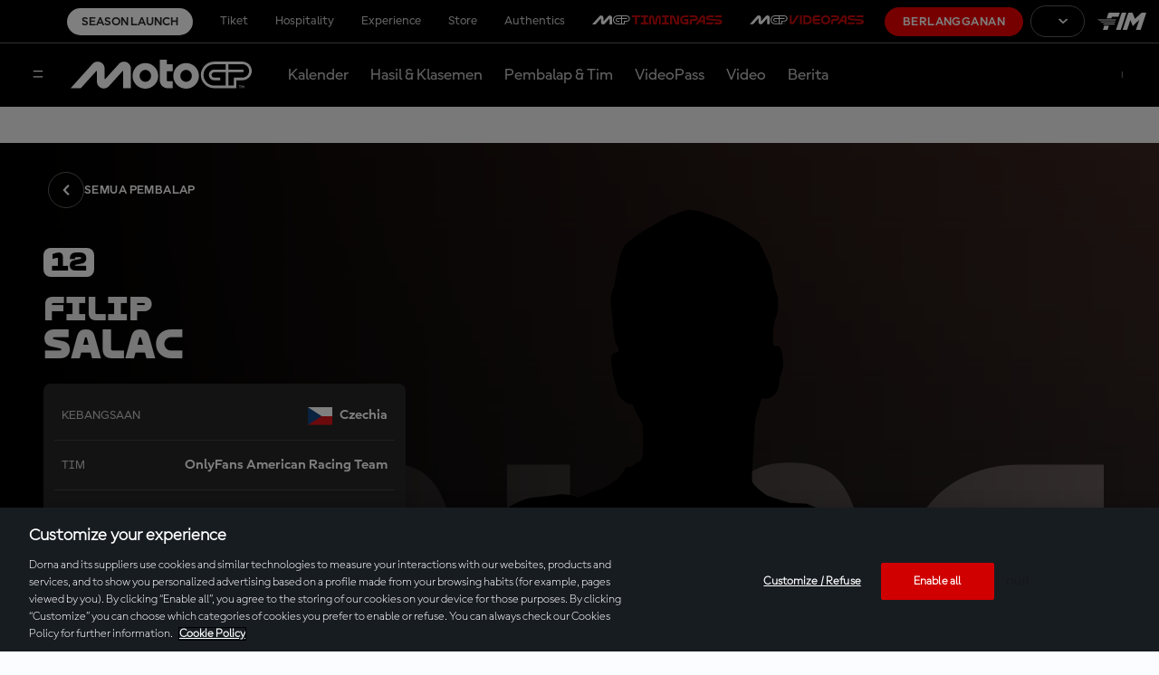

--- FILE ---
content_type: text/html;charset=utf-8
request_url: https://www.motogp.com/id/riders/filip-salac/48af1e5c-5376-43ad-9b26-9a860bef4e1d
body_size: 12445
content:
<!doctype html>

<html lang="id">

    
<head>
	<meta charset="UTF-8">
	<meta http-equiv="X-UA-Compatible" content="IE=edge,chrome=1">
	<meta name="viewport" content="width=device-width, initial-scale=1">

	<meta name="twitter:title" content="Pembalap MotoGP™ | Profil | Statistik & Hasil"/>
<meta name="twitter:creator:id" content="14082692"/>
<meta name="twitter:card" content="summary_large_image"/>
<meta name="rider-lastname" content="Salac"/>
<meta name="twitter:url" content="www.motogp.com/id/riders/filip-salac/48af1e5c-5376-43ad-9b26-9a860bef4e1d"/>
<meta name="twitter:image" content="https://resources.motogp.pulselive.com/photo-resources/2024/11/17/604ef1be-a76f-492d-9cef-05c6a42dc7bf/motogp-logo.png?width=1024&height=512"/>
<meta name="twitter:image:height" content="512"/>
<meta name="rider-name" content="Filip"/>
<meta property="og:image" content="https://resources.motogp.pulselive.com/photo-resources/2024/11/17/604ef1be-a76f-492d-9cef-05c6a42dc7bf/motogp-logo.png?width=1200&height=630"/>
<title>Pembalap MotoGP™ | Profil | Statistik & Hasil</title>
<meta property="og:image:height" content="630"/>
<meta property="og:image:width" content="1200"/>
<meta property="og:type" content="website"/>
<meta property="og:image:type" content="image/jpeg"/>
<meta name="description" content="Situs web resmi MotoGP™: di sini Anda dapat menemukan profil pembalap dan informasi tambahan lainnya serta hasil balapan mereka."/>
<meta property="og:site_name" content="The Official Home of MotoGP"/>
<meta name="twitter:site" content="@MotoGP"/>
<meta name="twitter:description" content="Situs web resmi MotoGP™: di sini Anda dapat menemukan profil pembalap dan informasi tambahan lainnya serta hasil balapan mereka."/>
<meta property="og:url" content="www.motogp.com/id/riders/filip-salac/48af1e5c-5376-43ad-9b26-9a860bef4e1d"/>
<meta name="twitter:image:width" content="1024"/>
<meta property="og:title" content="Pembalap MotoGP™ | Profil | Statistik & Hasil"/>
<meta property="og:description" content="Situs web resmi MotoGP™: di sini Anda dapat menemukan profil pembalap dan informasi tambahan lainnya serta hasil balapan mereka."/>

    
    <link rel="stylesheet" href="/resources/v8.17.7/styles/screen.css" media="screen" />
	<link rel="stylesheet" href="/resources/v8.17.7/vendors/dorna-player/css/player.css" media="screen" />
    
    <script>
        window.RESOURCES_VERSION = 'v8.17.7';
		console.info( '%c Version: ' + window.RESOURCES_VERSION + ' ', "background-color: #C80502; color: #ffffff;")
		window.SSO_CLIENT_ID = 'b4b18243-76dd-4d76-a58e-458cff85dba3';
		window.SD_DOMAIN = 'https://api.pulselive.motogp.com';
		window.LIVE_STREAM_ON = 'YES';
		window.HELP_CENTRE_LINK = '{$HELP_CENTRE_LINK$}';
		window.TIMING_PASS_DOMAIN = 'https://timingpass.motogp.com';
		window.LOGO_PATH = 'https://static.dorna.com/assets/logos';
		window.VIDEO_PLAYER_VERSION = 'v2';
    </script>
    
    
<script src="//translations.gplat-prod.pulselive.com/motogp/id.js" charset="UTF-8"></script>
<meta name="referrer" content="strict-origin-when-cross-origin">





    <base href="https://www.motogp.com/">

    <link rel="apple-touch-icon" sizes="180x180" href="https://static.dorna.com/assets/logos/mgp/brand/mgp-favicon-180x180.png">

    <link rel="icon" type="image/png" sizes="32x32" href="https://static.dorna.com/assets/logos/mgp/brand/mgp-favicon-32x32.png">

    <link rel="icon" type="image/png" sizes="16x16" href="https://static.dorna.com/assets/logos/mgp/brand/mgp-favicon-16x16.png">

<link rel="manifest" href="/resources/v8.17.7/i/favicon/site.webmanifest">
<link rel="canonical" href="https://www.motogp.com/id/riders/filip-salac/48af1e5c-5376-43ad-9b26-9a860bef4e1d">

    
    









        
        
        
        

        
        
        
        

        <meta property="og:locale:alternate" content="en_gb" />
        <meta property="og:locale:alternate" content="es_es" />
        <meta property="og:locale:alternate" content="it_it" />
        <meta property="og:locale:alternate" content="fr_fr" />
        <meta property="og:locale:alternate" content="de_de" />
        <meta property="og:locale" content="id_id" />
        <meta property="og:locale:alternate" content="ja_jp" />


    <link rel="alternate" href="https://www.motogp.com/en/riders/filip-salac/48af1e5c-5376-43ad-9b26-9a860bef4e1d" hreflang="x-default" />
            <link rel="alternate" href="https://www.motogp.com/de/riders/filip-salac/48af1e5c-5376-43ad-9b26-9a860bef4e1d" hreflang="de" />
            <link rel="alternate" href="https://www.motogp.com/es/riders/filip-salac/48af1e5c-5376-43ad-9b26-9a860bef4e1d" hreflang="es" />
            <link rel="alternate" href="https://www.motogp.com/fr/riders/filip-salac/48af1e5c-5376-43ad-9b26-9a860bef4e1d" hreflang="fr" />
            <link rel="alternate" href="https://www.motogp.com/it/riders/filip-salac/48af1e5c-5376-43ad-9b26-9a860bef4e1d" hreflang="it" />
            <link rel="alternate" href="https://www.motogp.com/ja/riders/filip-salac/48af1e5c-5376-43ad-9b26-9a860bef4e1d" hreflang="ja" />
            <link rel="alternate" href="https://www.motogp.com/id/riders/filip-salac/48af1e5c-5376-43ad-9b26-9a860bef4e1d" hreflang="id" />

<!-- Google Tag Manager -->
<script>(function(w,d,s,l,i){w[l]=w[l]||[];w[l].push({'gtm.start':
new Date().getTime(),event:'gtm.js'});var f=d.getElementsByTagName(s)[0],
j=d.createElement(s),dl=l!='dataLayer'?'&l='+l:'';j.async=true;j.src=
'https://www.googletagmanager.com/gtm.js?id='+i+dl;f.parentNode.insertBefore(j,f);
})(window,document,'script','dataLayer','GTM-KN327K7');</script>
<!-- End Google Tag Manager -->

<script async src="https://securepubads.g.doubleclick.net/tag/js/gpt.js"></script>

<script type='text/javascript'>
    window.googletag = window.googletag || {cmd: []};
    googletag.cmd.push(function() {
        googletag.pubads().collapseEmptyDivs();
        googletag.enableServices();
    });
</script>

        <meta property="og:locale:alternate" content="en_gb" />
        <meta property="og:locale:alternate" content="es_es" />
        <meta property="og:locale:alternate" content="it_it" />
        <meta property="og:locale:alternate" content="fr_fr" />
        <meta property="og:locale:alternate" content="de_de" />
        <meta property="og:locale" content="id_id" />
        <meta property="og:locale:alternate" content="ja_jp" />


    <link rel="alternate" href="https://www.motogp.com/en/riders/filip-salac/48af1e5c-5376-43ad-9b26-9a860bef4e1d" hreflang="x-default" />
            <link rel="alternate" href="https://www.motogp.com/de/riders/filip-salac/48af1e5c-5376-43ad-9b26-9a860bef4e1d" hreflang="de" />
            <link rel="alternate" href="https://www.motogp.com/es/riders/filip-salac/48af1e5c-5376-43ad-9b26-9a860bef4e1d" hreflang="es" />
            <link rel="alternate" href="https://www.motogp.com/fr/riders/filip-salac/48af1e5c-5376-43ad-9b26-9a860bef4e1d" hreflang="fr" />
            <link rel="alternate" href="https://www.motogp.com/it/riders/filip-salac/48af1e5c-5376-43ad-9b26-9a860bef4e1d" hreflang="it" />
            <link rel="alternate" href="https://www.motogp.com/ja/riders/filip-salac/48af1e5c-5376-43ad-9b26-9a860bef4e1d" hreflang="ja" />
            <link rel="alternate" href="https://www.motogp.com/id/riders/filip-salac/48af1e5c-5376-43ad-9b26-9a860bef4e1d" hreflang="id" />


</head>

<body data-widget="viewport-glue">

	
<!-- Google Tag Manager (noscript) -->
<noscript><iframe src="https://www.googletagmanager.com/ns.html?id=GTM-KN327K7"
height="0" width="0" style="display:none;visibility:hidden"></iframe></noscript>
<!-- End Google Tag Manager (noscript) -->

    
    <a class="skip-to" href="#main-content">Skip to main content</a>


<div class="sso-modal-main" data-widget="sso-modal/sso-modal" >
</div>
<div style="display:none;" class="mcp-contentzone-promo-banner">
</div>


    <header class="main-navigation js-main-navigation" data-widget="main-header/main-header" data-race-centre-img="https://static.dorna.com/assets/logos/mgp/brand/mgp-logo-on-dark.svg?v2">
        <div class="main-navigation__race-centre-container"></div>
        <div class="main-navigation__desktop-top-nav c-dark-mode">
            
    <div class="global-top-navigation" data-widget="main-header/global-top-nav">
        <div class="global-top-navigation__container">
            <ul class="global-top-navigation__menu-list js-menu-list">

        <li class="global-top-navigation__item    cta-link ">
                
                <a class="global-top-navigation__link   cta-link js-tracked-event"
                    data-nav-index="0"
                    data-event-type="click"
                    data-event="header_menu"
                    data-event-params="season launch"
                    
                    href="/id/launch?utm_source=menu&utm_medium=widget&utm_campaign=seasonlaunch2026"
                >
                        Season Launch
                </a>
        </li>
        <li class="global-top-navigation__item     ">
                
                <a class="global-top-navigation__link external-link   js-tracked-event"
                    data-nav-index="1"
                    data-event-type="click"
                    data-event="header_menu"
                    data-event-params="tickets"
                    target="_blank" rel="noopener"
                    href="https://tickets.motogp.com/en/?utm_source=motogp.com&utm_medium=web_menu&utm_campaign=TS_home"
                >
                        Tiket
                </a>
        </li>
        <li class="global-top-navigation__item     ">
                
                <a class="global-top-navigation__link external-link   js-tracked-event"
                    data-nav-index="2"
                    data-event-type="click"
                    data-event="header_menu"
                    data-event-params="hospitality"
                    target="_blank" rel="noopener"
                    href="https://motogppremier.motogp.com/hospitality?utm_source=motogp.com&utm_medium=partner_referral&utm_campaign=motogp_web_hospitality"
                >
                        Hospitality
                </a>
        </li>
        <li class="global-top-navigation__item     ">
                
                <a class="global-top-navigation__link external-link   js-tracked-event"
                    data-nav-index="3"
                    data-event-type="click"
                    data-event="header_menu"
                    data-event-params="experiences"
                    target="_blank" rel="noopener"
                    href="https://motogppremier.motogp.com/motogp-premier?utm_source=motogp.com&utm_medium=partner_referral&utm_campaign=motogp_web_experiences"
                >
                        Experience
                </a>
        </li>
        <li class="global-top-navigation__item     ">
                
                <a class="global-top-navigation__link external-link   js-tracked-event"
                    data-nav-index="4"
                    data-event-type="click"
                    data-event="header_menu"
                    data-event-params="store"
                    target="_blank" rel="noopener"
                    href="https://store.motogp.com/en/?_s=bm-fi-motogp-prtsite-MainMenu-300522-JM"
                >
                        Store
                </a>
        </li>
        <li class="global-top-navigation__item     ">
                
                <a class="global-top-navigation__link external-link   js-tracked-event"
                    data-nav-index="5"
                    data-event-type="click"
                    data-event="header_menu"
                    data-event-params="authentics"
                    target="_blank" rel="noopener"
                    href="https://motogpauthentics.com/?utm_source=referral&utm_medium=navigation-link&utm_campaign=partner-referral"
                >
                        Authentics
                </a>
        </li>
        <li class="global-top-navigation__item  timingpass   ">
                
                <a class="global-top-navigation__link external-link timingpass  js-tracked-event"
                    data-nav-index="6"
                    data-event-type="click"
                    data-event="header_menu"
                    data-event-params="motogp™timingpass"
                    target="_blank" rel="noopener"
                    href="https://timingpass.motogp.com/id/"
                >
                        <img src="https://static.dorna.com/assets/logos/mgp/product/timingpass/timingpass-logo-landscape-on-dark.svg?v2" alt="MotoGP™TIMINGPASS" class="global-top-navigation__timingpass-logo" />
                </a>
        </li>
        <li class="global-top-navigation__item  videopass   ">
                
                <a class="global-top-navigation__link external-link videopass  js-tracked-event"
                    data-nav-index="7"
                    data-event-type="click"
                    data-event="header_menu"
                    data-event-params="motogp™videopass"
                    target="_blank" rel="noopener"
                    href="https://subscribe.motogp.com/id/subscribe"
                >
                        <img src="https://static.dorna.com/assets/logos/mgp/product/videopass/videopass-logo-landscape-on-dark.svg?v2" alt="MotoGP™VIDEOPASS" class="global-top-navigation__videopass-logo" />
                </a>
        </li>
            </ul>
            <ul class="global-top-navigation__subscription-list js-subscription-list"></ul>

            <span class="global-top-navigation__subscribe-container">








            <a href="https://subscribe.motogp.com/id/subscribe" class="link link--primary link--slim  global-top-navigation__subscribe-button js-subscribe-button"  target="_blank" rel="noreferrer">

                                    Berlangganan


            </a>
            </span>

            

    <div class="language-switcher js-language-switcher" data-widget="language-switcher/language-switcher">
        <div class="language-switcher__container">







        <button class="button button--outline link--slim button--has-icon language-switcher__button js-language-switcher-button" >
	<svg class="icon button__icon button__icon--left" aria-hidden="true">
		<use xmlns:xlink="http://www.w3.org/1999/xlink" xlink:href="/resources/v8.17.7/i/svg-output/icons.svg#icn-language-globe"></use>
	</svg>

                            <div class="language-switcher__button-text js-language-switcher-button-text"></div>


	<svg class="icon button__icon button__icon--right" aria-hidden="true">
		<use xmlns:xlink="http://www.w3.org/1999/xlink" xlink:href="/resources/v8.17.7/i/svg-output/icons.svg#icn-chevron"></use>
	</svg>
        </button>

            <div class="language-switcher__menu-list-container js-menu-list-container">
                <div class="language-switcher__menu-list-root js-menu-list-root"></div>
                <ul class="language-switcher__menu-list c-dark-mode js-menu-list">

        <li class="language-switcher__item    en " data-lang-code="ENG">








            <a href="/en/riders/filip-salac/48af1e5c-5376-43ad-9b26-9a860bef4e1d" class="link link--text   language-switcher__link   en"  data-nav-index="0" aria-label="English">

                                English


            </a>
        </li>

        <li class="language-switcher__item    es " data-lang-code="ESP">








            <a href="/es/riders/filip-salac/48af1e5c-5376-43ad-9b26-9a860bef4e1d" class="link link--text   language-switcher__link   es"  data-nav-index="1" aria-label="Español">

                                Español


            </a>
        </li>

        <li class="language-switcher__item    it " data-lang-code="ITA">








            <a href="/it/riders/filip-salac/48af1e5c-5376-43ad-9b26-9a860bef4e1d" class="link link--text   language-switcher__link   it"  data-nav-index="2" aria-label="Italiano">

                                Italiano


            </a>
        </li>

        <li class="language-switcher__item    fr " data-lang-code="FRA">








            <a href="/fr/riders/filip-salac/48af1e5c-5376-43ad-9b26-9a860bef4e1d" class="link link--text   language-switcher__link   fr"  data-nav-index="3" aria-label="Français">

                                Français


            </a>
        </li>

        <li class="language-switcher__item    de " data-lang-code="DEU">








            <a href="/de/riders/filip-salac/48af1e5c-5376-43ad-9b26-9a860bef4e1d" class="link link--text   language-switcher__link   de"  data-nav-index="4" aria-label="Deutsch">

                                Deutsch


            </a>
        </li>

        <li class="language-switcher__item    id " data-lang-code="IDN">








            <a href="/id/riders/filip-salac/48af1e5c-5376-43ad-9b26-9a860bef4e1d" class="link link--text   language-switcher__link   id"  data-nav-index="5" aria-label="Indonesian">

                                Indonesian


            </a>
        </li>

        <li class="language-switcher__item    ja " data-lang-code="日本">








            <a href="/ja/riders/filip-salac/48af1e5c-5376-43ad-9b26-9a860bef4e1d" class="link link--text   language-switcher__link   ja"  data-nav-index="6" aria-label="日本語">

                                日本語


            </a>
        </li>
                    







        <button class="button button--outline  button--has-icon language-switcher__button language-switcher__button--close js-language-switcher-button-close" >
	<svg class="icon button__icon button__icon--left" aria-hidden="true">
		<use xmlns:xlink="http://www.w3.org/1999/xlink" xlink:href="/resources/v8.17.7/i/svg-output/icons.svg#icn-language-globe"></use>
	</svg>

                                    <div class="language-switcher__button-text js-language-switcher-button-text"></div>


	<svg class="icon button__icon button__icon--right" aria-hidden="true">
		<use xmlns:xlink="http://www.w3.org/1999/xlink" xlink:href="/resources/v8.17.7/i/svg-output/icons.svg#icn-chevron"></use>
	</svg>
        </button>
                </ul>
            </div>
        </div>
    </div>


            <div class="global-top-navigation__fim">
                <a href="https://www.fim-moto.com/" target="_blank" class="global-top-navigation__fim-logo" aria-label="Logo FIM"></a>
            </div>
        </div>
    </div>

        </div>

        <div class="main-navigation__container c-dark-mode">
            <div class="main-navigation__wrapper">
                <div class="main-navigation__content">
                    <button class="main-navigation__overlay-menu-button js-menu-button" aria-label="Tombol Menu">
	<svg class=" " aria-hidden="true">
		<use xmlns:xlink="http://www.w3.org/1999/xlink" xlink:href="/resources/v8.17.7/i/svg-output/icons.svg#icn-hamburger-menu"></use>
	</svg>
                    </button>
        
                        <a href="/id" class="main-navigation__logo" aria-label="Logo MotoGP">
                            <img src="https://static.dorna.com/assets/logos/mgp/brand/mgp-logo-on-dark.svg?v2" alt="Logo MotoGP" class="main-navigation__logo-img" />
                        </a>
        
                    <div class="main-navigation__menu-container">
                        <ul class="main-navigation__menu-list js-menu-list">

        <li class="main-navigation__item     ">
                
                <a class="main-navigation__link    js-tracked-event"
                    data-nav-index="0"
                    data-event-type="click"
                    data-event="header_menu"
                    data-event-params="calendar"
                    
                    href="/id/calendar"
                >
                        Kalender
                </a>
        </li>
        <li class="main-navigation__item     ">
                
                <a class="main-navigation__link    js-tracked-event"
                    data-nav-index="1"
                    data-event-type="click"
                    data-event="header_menu"
                    data-event-params="results & standings"
                    
                    href="/id/gp-results"
                >
                        Hasil & Klasemen
                </a>
        </li>
        <li class="main-navigation__item     ">
                
                <a class="main-navigation__link    js-tracked-event"
                    data-nav-index="2"
                    data-event-type="click"
                    data-event="header_menu"
                    data-event-params="riders & teams"
                    
                    href="/id/riders/motogp"
                >
                        Pembalap & Tim
                </a>
        </li>
        <li class="main-navigation__item     ">
                
                <a class="main-navigation__link    js-tracked-event"
                    data-nav-index="3"
                    data-event-type="click"
                    data-event="header_menu"
                    data-event-params="videopass"
                    
                    href="/id/videopass"
                >
                        VideoPass
                </a>
        </li>
        <li class="main-navigation__item     ">
                
                <a class="main-navigation__link    js-tracked-event"
                    data-nav-index="4"
                    data-event-type="click"
                    data-event="header_menu"
                    data-event-params="videos"
                    
                    href="/id/videos"
                >
                        Video
                </a>
        </li>
        <li class="main-navigation__item     ">
                
                <a class="main-navigation__link    js-tracked-event"
                    data-nav-index="5"
                    data-event-type="click"
                    data-event="header_menu"
                    data-event-params="news"
                    
                    href="/id/news"
                >
                        Berita
                </a>
        </li>
                        </ul>
                    </div>
                    
<div class="sso sso--main-bar js-sso-user" data-widget="motogp-user/motogp-user"></div>
                </div>
            </div>
        </div>

        <div class="main-navigation__overlay js-menu-overlay">
            <div class="main-navigation__overlay-root js-menu-overlay-root"></div>

            <div class="main-navigation__overlay-container js-menu-overlay-container">
                <div class="main-navigation__overlay-header">
                    <button class="main-navigation__overlay-close-button js-menu-overlay-close-button" aria-label="Tutup Menu">
	<svg class=" " aria-hidden="true">
		<use xmlns:xlink="http://www.w3.org/1999/xlink" xlink:href="/resources/v8.17.7/i/svg-output/icons.svg#icn-close-hamburger-menu"></use>
	</svg>
                    </button>
                        <a href="/id" class="main-navigation__overlay-header-logo" aria-label="Logo MotoGP">
                            <img src="https://static.dorna.com/assets/logos/mgp/brand/mgp-logo-on-light.svg?v2" alt="Logo MotoGP" class="main-navigation__overlay-header-logo-img" />
                        </a>
                </div>

                
<div class="sso sso--overlay js-sso-user" data-widget="motogp-user/motogp-user"></div>

                <div class="main-navigation__overlay-menu">
                    

    <div class="overlay-menu">
        <div class="overlay-menu__container">
            <ul class="overlay-menu__menu-list">

        <li class="overlay-menu__item     ">
                
                <a class="overlay-menu__link    js-tracked-event"
                    data-nav-index="0"
                    data-event-type="click"
                    data-event="header_menu"
                    data-event-params="calendar"
                    
                    href="/id/calendar"
                >
                        Kalender
                </a>
        </li>
        <li class="overlay-menu__item     ">
                
                <a class="overlay-menu__link    js-tracked-event"
                    data-nav-index="1"
                    data-event-type="click"
                    data-event="header_menu"
                    data-event-params="results"
                    
                    href="/id/gp-results/2026/vc1/motogp/fp1/classification"
                >
                        Hasil
                </a>
        </li>
        <li class="overlay-menu__item     ">
                
                <a class="overlay-menu__link    js-tracked-event"
                    data-nav-index="2"
                    data-event-type="click"
                    data-event="header_menu"
                    data-event-params="standings"
                    
                    href="/id/world-standing/2025/motogp/championship-standings"
                >
                        Klasemen
                </a>
        </li>
        <li class="overlay-menu__item     ">
                
                <a class="overlay-menu__link    js-tracked-event"
                    data-nav-index="3"
                    data-event-type="click"
                    data-event="header_menu"
                    data-event-params="riders & teams"
                    
                    href="/id/riders/motogp"
                >
                        Pembalap & Tim
                </a>
        </li>
        <li class="overlay-menu__item     ">
                
                <a class="overlay-menu__link    js-tracked-event"
                    data-nav-index="4"
                    data-event-type="click"
                    data-event="header_menu"
                    data-event-params="videopass"
                    
                    href="/id/videopass"
                >
                        VideoPass
                </a>
        </li>
        <li class="overlay-menu__item     ">
                
                <a class="overlay-menu__link    js-tracked-event"
                    data-nav-index="5"
                    data-event-type="click"
                    data-event="header_menu"
                    data-event-params="videos"
                    
                    href="/id/videos"
                >
                        Video
                </a>
        </li>
        <li class="overlay-menu__item     ">
                
                <a class="overlay-menu__link    js-tracked-event"
                    data-nav-index="6"
                    data-event-type="click"
                    data-event="header_menu"
                    data-event-params="news"
                    
                    href="/id/news"
                >
                        Berita
                </a>
        </li>
        <li class="overlay-menu__item     ">
                <div class="overlay-menu__link overlay-menu__link--has-submenu js-submenu-toggle" data-nav-index="7" data-target="fans7">
                    Fans
	<svg class=" overlay-menu__link-chevron" aria-hidden="true">
		<use xmlns:xlink="http://www.w3.org/1999/xlink" xlink:href="/resources/v8.17.7/i/svg-output/icons.svg#icn-chevron"></use>
	</svg>
                </div>

                <div class="overlay-menu__submenu" tabindex="0" data-drop-down="fans7">
                    <div class="overlay-menu__submenu-header">
                        <div class="overlay-menu__submenu-back-button js-back-button">
	<svg class=" " aria-hidden="true">
		<use xmlns:xlink="http://www.w3.org/1999/xlink" xlink:href="/resources/v8.17.7/i/svg-output/icons.svg#icn-arrow-back"></use>
	</svg>
                        </div>
                    </div>
                    
                    <div class="overlay-menu__submenu-options">
                        <ul>
                            <li class="overlay-menu__submenu-title js-submenu-toggle" data-target="fans7">
                                Fans
                            </li>

                                <li class="overlay-menu__submenu-option  ">
                                    <a class="overlay-menu__submenu-link"
                                        data-event-type="click"
                                        data-event="header_menu"
                                        data-event-params="become a fan"
                                        
                                        href="/id/register"
                                    >
                                        Jadilah Fans
                                    </a>
                                </li>

                                <li class="overlay-menu__submenu-option  ">
                                    <a class="overlay-menu__submenu-link"
                                        data-event-type="click"
                                        data-event="header_menu"
                                        data-event-params="game hub"
                                        
                                        href="/id/game-hub"
                                    >
                                        Game Hub
                                    </a>
                                </li>

                                <li class="overlay-menu__submenu-option  ">
                                    <a class="overlay-menu__submenu-link"
                                        data-event-type="click"
                                        data-event="header_menu"
                                        data-event-params="motogp™ apps"
                                        
                                        href="/id/apps"
                                    >
                                        MotoGP™ Apps
                                    </a>
                                </li>
                        </ul>
                    </div>
                </div>
        </li>
        <li class="overlay-menu__item     ">
                <div class="overlay-menu__link overlay-menu__link--has-submenu js-submenu-toggle" data-nav-index="8" data-target="balap_lainnya8">
                    Balap Lainnya
	<svg class=" overlay-menu__link-chevron" aria-hidden="true">
		<use xmlns:xlink="http://www.w3.org/1999/xlink" xlink:href="/resources/v8.17.7/i/svg-output/icons.svg#icn-chevron"></use>
	</svg>
                </div>

                <div class="overlay-menu__submenu" tabindex="0" data-drop-down="balap_lainnya8">
                    <div class="overlay-menu__submenu-header">
                        <div class="overlay-menu__submenu-back-button js-back-button">
	<svg class=" " aria-hidden="true">
		<use xmlns:xlink="http://www.w3.org/1999/xlink" xlink:href="/resources/v8.17.7/i/svg-output/icons.svg#icn-arrow-back"></use>
	</svg>
                        </div>
                    </div>
                    
                    <div class="overlay-menu__submenu-options">
                        <ul>
                            <li class="overlay-menu__submenu-title js-submenu-toggle" data-target="balap_lainnya8">
                                Balap Lainnya
                            </li>

                                <li class="overlay-menu__submenu-option  ">
                                    <a class="overlay-menu__submenu-link"
                                        data-event-type="click"
                                        data-event="header_menu"
                                        data-event-params="racing for the future"
                                        
                                        href="/id/racing-for-the-future"
                                    >
                                        Racing For The Future
                                    </a>
                                </li>

                                <li class="overlay-menu__submenu-option  ">
                                    <a class="overlay-menu__submenu-link"
                                        data-event-type="click"
                                        data-event="header_menu"
                                        data-event-params="road to motogp™"
                                        
                                        href="/id/road-to-motogp"
                                    >
                                        Road to MotoGP™
                                    </a>
                                </li>

                                <li class="overlay-menu__submenu-option  ">
                                    <a class="overlay-menu__submenu-link"
                                        data-event-type="click"
                                        data-event="header_menu"
                                        data-event-params="moto2™"
                                        
                                        href="/id/moto2"
                                    >
                                        Moto2™
                                    </a>
                                </li>

                                <li class="overlay-menu__submenu-option  ">
                                    <a class="overlay-menu__submenu-link"
                                        data-event-type="click"
                                        data-event="header_menu"
                                        data-event-params="moto3™"
                                        
                                        href="/id/moto3"
                                    >
                                        Moto3™
                                    </a>
                                </li>
                        </ul>
                    </div>
                </div>
        </li>
            </ul>
        </div>
    </div>

                </div>

                <div class="main-navigation__mobile-top-nav">
                    
    <div class="global-top-navigation" data-widget="main-header/global-top-nav">
        <div class="global-top-navigation__container">
            <ul class="global-top-navigation__menu-list js-menu-list">

        <li class="global-top-navigation__item    cta-link ">
                
                <a class="global-top-navigation__link   cta-link js-tracked-event"
                    data-nav-index="0"
                    data-event-type="click"
                    data-event="header_menu"
                    data-event-params="season launch"
                    
                    href="/id/launch?utm_source=menu&utm_medium=widget&utm_campaign=seasonlaunch2026"
                >
                        Season Launch
                </a>
        </li>
        <li class="global-top-navigation__item     ">
                
                <a class="global-top-navigation__link external-link   js-tracked-event"
                    data-nav-index="1"
                    data-event-type="click"
                    data-event="header_menu"
                    data-event-params="tickets"
                    target="_blank" rel="noopener"
                    href="https://tickets.motogp.com/en/?utm_source=motogp.com&utm_medium=web_menu&utm_campaign=TS_home"
                >
                        Tiket
                </a>
        </li>
        <li class="global-top-navigation__item     ">
                
                <a class="global-top-navigation__link external-link   js-tracked-event"
                    data-nav-index="2"
                    data-event-type="click"
                    data-event="header_menu"
                    data-event-params="hospitality"
                    target="_blank" rel="noopener"
                    href="https://motogppremier.motogp.com/hospitality?utm_source=motogp.com&utm_medium=partner_referral&utm_campaign=motogp_web_hospitality"
                >
                        Hospitality
                </a>
        </li>
        <li class="global-top-navigation__item     ">
                
                <a class="global-top-navigation__link external-link   js-tracked-event"
                    data-nav-index="3"
                    data-event-type="click"
                    data-event="header_menu"
                    data-event-params="experiences"
                    target="_blank" rel="noopener"
                    href="https://motogppremier.motogp.com/motogp-premier?utm_source=motogp.com&utm_medium=partner_referral&utm_campaign=motogp_web_experiences"
                >
                        Experience
                </a>
        </li>
        <li class="global-top-navigation__item     ">
                
                <a class="global-top-navigation__link external-link   js-tracked-event"
                    data-nav-index="4"
                    data-event-type="click"
                    data-event="header_menu"
                    data-event-params="store"
                    target="_blank" rel="noopener"
                    href="https://store.motogp.com/en/?_s=bm-fi-motogp-prtsite-MainMenu-300522-JM"
                >
                        Store
                </a>
        </li>
        <li class="global-top-navigation__item     ">
                
                <a class="global-top-navigation__link external-link   js-tracked-event"
                    data-nav-index="5"
                    data-event-type="click"
                    data-event="header_menu"
                    data-event-params="authentics"
                    target="_blank" rel="noopener"
                    href="https://motogpauthentics.com/?utm_source=referral&utm_medium=navigation-link&utm_campaign=partner-referral"
                >
                        Authentics
                </a>
        </li>
        <li class="global-top-navigation__item  timingpass   ">
                
                <a class="global-top-navigation__link external-link timingpass  js-tracked-event"
                    data-nav-index="6"
                    data-event-type="click"
                    data-event="header_menu"
                    data-event-params="motogp™timingpass"
                    target="_blank" rel="noopener"
                    href="https://timingpass.motogp.com/id/"
                >
                        <img src="https://static.dorna.com/assets/logos/mgp/product/timingpass/timingpass-logo-landscape-on-light.svg?v2" alt="MotoGP™TIMINGPASS" class="global-top-navigation__timingpass-logo" />
                </a>
        </li>
        <li class="global-top-navigation__item  videopass   ">
                
                <a class="global-top-navigation__link external-link videopass  js-tracked-event"
                    data-nav-index="7"
                    data-event-type="click"
                    data-event="header_menu"
                    data-event-params="motogp™videopass"
                    target="_blank" rel="noopener"
                    href="https://subscribe.motogp.com/id/subscribe"
                >
                        <img src="https://static.dorna.com/assets/logos/mgp/product/videopass/videopass-logo-landscape-on-light.svg?v2" alt="MotoGP™VIDEOPASS" class="global-top-navigation__videopass-logo" />
                </a>
        </li>
            </ul>
            <ul class="global-top-navigation__subscription-list js-subscription-list"></ul>

            <span class="global-top-navigation__subscribe-container">








            <a href="https://subscribe.motogp.com/id/subscribe" class="link link--primary link--slim  global-top-navigation__subscribe-button js-subscribe-button"  target="_blank" rel="noreferrer">

                                    Berlangganan


            </a>
            </span>

            

    <div class="language-switcher js-language-switcher" data-widget="language-switcher/language-switcher">
        <div class="language-switcher__container">







        <button class="button button--outline link--slim button--has-icon language-switcher__button js-language-switcher-button" >
	<svg class="icon button__icon button__icon--left" aria-hidden="true">
		<use xmlns:xlink="http://www.w3.org/1999/xlink" xlink:href="/resources/v8.17.7/i/svg-output/icons.svg#icn-language-globe"></use>
	</svg>

                            <div class="language-switcher__button-text js-language-switcher-button-text"></div>


	<svg class="icon button__icon button__icon--right" aria-hidden="true">
		<use xmlns:xlink="http://www.w3.org/1999/xlink" xlink:href="/resources/v8.17.7/i/svg-output/icons.svg#icn-chevron"></use>
	</svg>
        </button>

            <div class="language-switcher__menu-list-container js-menu-list-container">
                <div class="language-switcher__menu-list-root js-menu-list-root"></div>
                <ul class="language-switcher__menu-list c-dark-mode js-menu-list">

        <li class="language-switcher__item    en " data-lang-code="ENG">








            <a href="/en/riders/filip-salac/48af1e5c-5376-43ad-9b26-9a860bef4e1d" class="link link--text   language-switcher__link   en"  data-nav-index="0" aria-label="English">

                                English


            </a>
        </li>

        <li class="language-switcher__item    es " data-lang-code="ESP">








            <a href="/es/riders/filip-salac/48af1e5c-5376-43ad-9b26-9a860bef4e1d" class="link link--text   language-switcher__link   es"  data-nav-index="1" aria-label="Español">

                                Español


            </a>
        </li>

        <li class="language-switcher__item    it " data-lang-code="ITA">








            <a href="/it/riders/filip-salac/48af1e5c-5376-43ad-9b26-9a860bef4e1d" class="link link--text   language-switcher__link   it"  data-nav-index="2" aria-label="Italiano">

                                Italiano


            </a>
        </li>

        <li class="language-switcher__item    fr " data-lang-code="FRA">








            <a href="/fr/riders/filip-salac/48af1e5c-5376-43ad-9b26-9a860bef4e1d" class="link link--text   language-switcher__link   fr"  data-nav-index="3" aria-label="Français">

                                Français


            </a>
        </li>

        <li class="language-switcher__item    de " data-lang-code="DEU">








            <a href="/de/riders/filip-salac/48af1e5c-5376-43ad-9b26-9a860bef4e1d" class="link link--text   language-switcher__link   de"  data-nav-index="4" aria-label="Deutsch">

                                Deutsch


            </a>
        </li>

        <li class="language-switcher__item    id " data-lang-code="IDN">








            <a href="/id/riders/filip-salac/48af1e5c-5376-43ad-9b26-9a860bef4e1d" class="link link--text   language-switcher__link   id"  data-nav-index="5" aria-label="Indonesian">

                                Indonesian


            </a>
        </li>

        <li class="language-switcher__item    ja " data-lang-code="日本">








            <a href="/ja/riders/filip-salac/48af1e5c-5376-43ad-9b26-9a860bef4e1d" class="link link--text   language-switcher__link   ja"  data-nav-index="6" aria-label="日本語">

                                日本語


            </a>
        </li>
                    







        <button class="button button--outline  button--has-icon language-switcher__button language-switcher__button--close js-language-switcher-button-close" >
	<svg class="icon button__icon button__icon--left" aria-hidden="true">
		<use xmlns:xlink="http://www.w3.org/1999/xlink" xlink:href="/resources/v8.17.7/i/svg-output/icons.svg#icn-language-globe"></use>
	</svg>

                                    <div class="language-switcher__button-text js-language-switcher-button-text"></div>


	<svg class="icon button__icon button__icon--right" aria-hidden="true">
		<use xmlns:xlink="http://www.w3.org/1999/xlink" xlink:href="/resources/v8.17.7/i/svg-output/icons.svg#icn-chevron"></use>
	</svg>
        </button>
                </ul>
            </div>
        </div>
    </div>


            <div class="global-top-navigation__fim">
                <a href="https://www.fim-moto.com/" target="_blank" class="global-top-navigation__fim-logo" aria-label="Logo FIM"></a>
            </div>
        </div>
    </div>

                </div>      

                <div class="main-navigation__footer">
                    <div class="main-navigation__footer-container">
                        <div class="main-navigation__footer-help-centre">
                            <a href="/id/help-center" class="main-navigation__footer-help-centre-button">
	<svg class=" " aria-hidden="true">
		<use xmlns:xlink="http://www.w3.org/1999/xlink" xlink:href="/resources/v8.17.7/i/svg-output/icons.svg#icn-help"></use>
	</svg>
                                Pusat Bantuan
                            </a>
                        </div>
                        <div class="main-navigation__footer-language-switcher">
                            

    <div class="language-switcher js-language-switcher" data-widget="language-switcher/language-switcher">
        <div class="language-switcher__container">







        <button class="button button--outline link--slim button--has-icon language-switcher__button js-language-switcher-button" >
	<svg class="icon button__icon button__icon--left" aria-hidden="true">
		<use xmlns:xlink="http://www.w3.org/1999/xlink" xlink:href="/resources/v8.17.7/i/svg-output/icons.svg#icn-language-globe"></use>
	</svg>

                            <div class="language-switcher__button-text js-language-switcher-button-text"></div>


	<svg class="icon button__icon button__icon--right" aria-hidden="true">
		<use xmlns:xlink="http://www.w3.org/1999/xlink" xlink:href="/resources/v8.17.7/i/svg-output/icons.svg#icn-chevron"></use>
	</svg>
        </button>

            <div class="language-switcher__menu-list-container js-menu-list-container">
                <div class="language-switcher__menu-list-root js-menu-list-root"></div>
                <ul class="language-switcher__menu-list c-dark-mode js-menu-list">

        <li class="language-switcher__item    en " data-lang-code="ENG">








            <a href="/en/riders/filip-salac/48af1e5c-5376-43ad-9b26-9a860bef4e1d" class="link link--text   language-switcher__link   en"  data-nav-index="0" aria-label="English">

                                English


            </a>
        </li>

        <li class="language-switcher__item    es " data-lang-code="ESP">








            <a href="/es/riders/filip-salac/48af1e5c-5376-43ad-9b26-9a860bef4e1d" class="link link--text   language-switcher__link   es"  data-nav-index="1" aria-label="Español">

                                Español


            </a>
        </li>

        <li class="language-switcher__item    it " data-lang-code="ITA">








            <a href="/it/riders/filip-salac/48af1e5c-5376-43ad-9b26-9a860bef4e1d" class="link link--text   language-switcher__link   it"  data-nav-index="2" aria-label="Italiano">

                                Italiano


            </a>
        </li>

        <li class="language-switcher__item    fr " data-lang-code="FRA">








            <a href="/fr/riders/filip-salac/48af1e5c-5376-43ad-9b26-9a860bef4e1d" class="link link--text   language-switcher__link   fr"  data-nav-index="3" aria-label="Français">

                                Français


            </a>
        </li>

        <li class="language-switcher__item    de " data-lang-code="DEU">








            <a href="/de/riders/filip-salac/48af1e5c-5376-43ad-9b26-9a860bef4e1d" class="link link--text   language-switcher__link   de"  data-nav-index="4" aria-label="Deutsch">

                                Deutsch


            </a>
        </li>

        <li class="language-switcher__item    id " data-lang-code="IDN">








            <a href="/id/riders/filip-salac/48af1e5c-5376-43ad-9b26-9a860bef4e1d" class="link link--text   language-switcher__link   id"  data-nav-index="5" aria-label="Indonesian">

                                Indonesian


            </a>
        </li>

        <li class="language-switcher__item    ja " data-lang-code="日本">








            <a href="/ja/riders/filip-salac/48af1e5c-5376-43ad-9b26-9a860bef4e1d" class="link link--text   language-switcher__link   ja"  data-nav-index="6" aria-label="日本語">

                                日本語


            </a>
        </li>
                    







        <button class="button button--outline  button--has-icon language-switcher__button language-switcher__button--close js-language-switcher-button-close" >
	<svg class="icon button__icon button__icon--left" aria-hidden="true">
		<use xmlns:xlink="http://www.w3.org/1999/xlink" xlink:href="/resources/v8.17.7/i/svg-output/icons.svg#icn-language-globe"></use>
	</svg>

                                    <div class="language-switcher__button-text js-language-switcher-button-text"></div>


	<svg class="icon button__icon button__icon--right" aria-hidden="true">
		<use xmlns:xlink="http://www.w3.org/1999/xlink" xlink:href="/resources/v8.17.7/i/svg-output/icons.svg#icn-chevron"></use>
	</svg>
        </button>
                </ul>
            </div>
        </div>
    </div>

                        </div>
                    </div>
                </div>
            </div>
        </div>
    </header>


<main id="main-content">

    <div class="default-template">
    <div id="js-page-analytics"
    data-section="riders"
    data-page-type="rider-team"
></div>


    
    <script>
        googletag.cmd.push(function() {});
    </script>
    <section class="gpt-ad gpt-ad--leaderboard" data-widget="ad-banner/ad-banner"
        data-id="1700226350063-0"
        data-name="/1019194/motogp_riders_details_1512x100"
        data-size="1512x100"
        data-type="leaderboard"
        data-user-language="false"
        data-user-registered="false"
        data-user-entitlement="false"
        data-user-segment=""
            data-targeting-config='["Rider","Filip Salac"]'
    >
        <div class="gpt-ad__item js-gpt-ad" id='div-gpt-ad-1700226350063-0'></div>
    </section>




    
    <div class="rider-hero " 
        data-widget="rider/hero"
        data-rider-id="48af1e5c-5376-43ad-9b26-9a860bef4e1d"
        data-rider-legacy-id="8856"
        data-rider-category-id="ea854a67-73a4-4a28-ac77-d67b3b2a530a"
        data-rider-country="cz"
        data-rider-legend="false"
        data-rider-retired="false"
        data-rider-seasons="9"
        data-rider-start="2018"
        data-rider-end="2026"
        data-team-colour="#0d34b2"
        data-team-id="30da094b-fd92-4cb2-80c5-04602c67004e"
        data-race-class-id="ea854a67-73a4-4a28-ac77-d67b3b2a530a"
        data-race-season="2026">
        <div class="rider-hero__container js-lazy-load-images c-dark-mode">

            <div class="rider-hero__cta-container">
                <a class="rider-hero__back-button" href="id/riders">
                    <span class="rider-hero__back-button-icon">
	<svg class=" chevron" aria-hidden="true">
		<use xmlns:xlink="http://www.w3.org/1999/xlink" xlink:href="/resources/v8.17.7/i/svg-output/icons.svg#icn-chevron-left"></use>
	</svg>
                    </span>
                    Semua Pembalap
                </a>
            </div>

            <div class="rider-hero__background">
                <div class="rider-hero__background-team-colour js-background"></div>

                <div class="rider-hero__background-info">
                    <div class="rider-hero__background-name js-background-name">Salac</div>
                </div>

                <div class="rider-hero__background-gradient"></div>
                <div class="rider-hero__background-image js-background-image placeholder"></div>
                <div class="rider-hero__background-image-gradient"></div>
            </div>

            <div class="rider-hero__info-container">
                <span class="rider-hero__info-hashtag js-hashtag">12</span>
                <h2 class="rider-hero__info-title">
                    <span class="rider-hero__info-name">Filip</span>
                    <span class="rider-hero__info-lastname">Salac</span>
                </h2>
                    <div class="rider-hero__current-season-container">
                        <div class="rider-hero__details js-rider-hero-bio">
                            <ul class="rider-hero__details-list">
                                <li class="rider-hero__details-list-item">
                                    <span class="rider-hero__details-label">
                                        Kebangsaan
                                    </span>
                                    <span class="rider-hero__details-value">
                                            <div class="rider-hero__flag-container">
                                                <img class="rider-hero__details-flag" src="https://static-files.motogp.pulselive.com/assets/flags/cz.svg" alt="cz flag" loading="lazy"  />
                                            </div>
                                    Czechia
                                    </span>
                                </li>
                                <li class="rider-hero__details-list-item">
                                    <span class="rider-hero__details-label">
                                        Tim
                                    </span>
                                        <span class="rider-hero__details-value">
                                            OnlyFans American Racing Team 
                                        </span>
                                </li>
                                <li class="rider-hero__details-list-item">
                                    <span class="rider-hero__details-label">
                                        Motor
                                    </span>
                                        <span class="rider-hero__details-value">
                                            Kalex
                                        </span>
                                </li>
                                <li class="rider-hero__details-list-item">
                                    <span class="rider-hero__details-label">
                                        Tanggal Lahir
                                    </span>
                                    <span class="rider-hero__details-value">
                                        12/12/2001 (24 yrs)
                                    </span>
                                </li>
                                <li class="rider-hero__details-list-item">
                                    <span class="rider-hero__details-label">
                                        Tempat Lahir
                                    </span>
                                    <span class="rider-hero__details-value">
                                        Mlada Boleslav, Czechia
                                    </span>
                                </li>
                            </ul>

                        </div>
                        <div class="rider-hero__current-season-stats-container js-stats-container"></div>
                        <div class="rider-hero__teammate-container js-teammate-container"></div>                        
                    </div> 
            </div>
        </div>
    </div>

    
    
    
    
    

<section class="profile-tabs c-dark-mode" data-widget="rider/rider-tabs">
    <div class="tabs widget-outer-spacing" data-widget="tab-menu/tab-menu">
        <ul class="tabs__list js-dynamic-list" role="tablist">
                <li class="tabs__item">
                    <button id="tab-overview" class="tabs__link  js-tab is-active" role="tab" aria-selected="true" aria-controls="tab-content-overview" data-tab="overview">
                        <span class="tabs__link-text">Ringkasan</span>
                    </button>
                </li>
                <li class="tabs__item">
                    <button id="tab-news"
                        class="tabs__link  js-tab "
                        role="tab" aria-selected="false" aria-controls="tab-content-news" data-tab="news">
                        <span class="tabs__link-text">Berita</span>
                    </button>
                </li>
                <li class="tabs__item">
                    <button id="tab-video"
                        class="tabs__link  js-tab  "
                        role="tab" aria-selected="false" aria-controls="tab-content-video" data-tab="video">
                    <span class="tabs__link-text">Video</span>
                    </button>
                </li>
        </ul>
    </div>
        <div id="tab-content-overview" class="tabs__tab-content tabs__tab-content--grey js-tab-content" role="tabpanel" aria-labelledby="tab-overview" data-tab-content="overview">
            

    <div class="performance-stats" 
            data-widget="rider/performance-stats"
            data-rider-id="48af1e5c-5376-43ad-9b26-9a860bef4e1d">
        <div class="performance-stats__header">
        <header class="widget-header  widget-header--no-cta ">
                <h2 class="widget-header__title">Performance stats</h2>


        </header>
        </div>
        <div class="performance-stats__container js-stats-container">
        </div>
    </div>


    <div class="rider-career-stats" 
        data-widget="rider/career-stats-table"
        data-rider-legacy-id="8856"
    >
        <header class="widget-header  widget-header--no-cta ">
                <h2 class="widget-header__title">Statistik Pembalap</h2>


        </header>
        <div class="rider-career-stats__main c-dark-mode js-career-stats-table">
            <!-- Table content will be populated by JS -->
        </div>
    </div>



    <div class="rider-stats" 
        data-widget="rider/stats"
        data-rider-legacy-id="8856"
        data-rider-career-legacy-id="2">

        <div class='rider-stats__header'>
        <header class="widget-header  widget-header--no-cta ">
                <h2 class="widget-header__title">Statistik Pembalap</h2>


        </header>

            <div class="rider-stats__supplier js-supplier"></div>
        </div>

        <div class="rider-stats__container js-container"></div>
    </div>





    <div class="content-grid content-grid--light" video-items  js-lazy-load-images"
        data-widget="content-grid/content-grid"
        data-content-types="video"
        data-auto-loading="false"



        data-content-types="VIDEO"
            data-tags=""
            data-references="MOTOGP_RIDER:48af1e5c-5376-43ad-9b26-9a860bef4e1d"
        data-playlist-restriction="VIDEO"

    data-page="1"
    data-num-pages="1"
    data-page-size="8"
    data-page-size-loadmore="8"
        >
        <div class="content-grid__container widget-outer-spacing js-lazy-load-images">
        <header class="widget-header content-listing-header widget-header--no-cta ">
                <h2 class="widget-header__title">Video</h2>


        </header>

            <div class="content-grid__listing js-listings-container js-lazy-load-images">
                <ul class="content-grid__listing-container js-content-grid-list block-list-4 block-list-2-tablet block-list-1-phablet">






    <li class="content-item js-list-item content-item--video-item    ">
        <a class="content-item__link  "
            href="/id/videos/2025/06/20/moto2-filip-salac-tetapkan-kecepatan/752391">

            <div class="content-item__thumbnail">

    
        <div class="js-lazy-load u-observed lazy-image-wrapper">
                    <!--         <picture class=" object-fit-cover-picture ">
                    <source class="" srcset="https://resources.motogp.pulselive.com/photo-resources/2025/06/20/bff46d9c-ef56-4448-a8e7-cd721a3cf55a/LG9_0702.jpg?width=425&height=240, https://resources.motogp.pulselive.com/photo-resources/2025/06/20/bff46d9c-ef56-4448-a8e7-cd721a3cf55a/LG9_0702.jpg?width=850&height=480 2x" media="(max-width: 425px)">
                    <source class="" srcset="https://resources.motogp.pulselive.com/photo-resources/2025/06/20/bff46d9c-ef56-4448-a8e7-cd721a3cf55a/LG9_0702.jpg?width=768&height=432, https://resources.motogp.pulselive.com/photo-resources/2025/06/20/bff46d9c-ef56-4448-a8e7-cd721a3cf55a/LG9_0702.jpg?width=1536&height=864 2x" media="(max-width: 768px)">
                    <source class="" srcset="https://resources.motogp.pulselive.com/photo-resources/2025/06/20/bff46d9c-ef56-4448-a8e7-cd721a3cf55a/LG9_0702.jpg?width=400&height=225, https://resources.motogp.pulselive.com/photo-resources/2025/06/20/bff46d9c-ef56-4448-a8e7-cd721a3cf55a/LG9_0702.jpg?width=800&height=450 2x" media="(min-width: 769px)">
                    <img class=" js-faded-image fade-in-on-load object-fit-cover-picture__img" src="https://resources.motogp.pulselive.com/photo-resources/2025/06/20/bff46d9c-ef56-4448-a8e7-cd721a3cf55a/LG9_0702.jpg?width=400&height=225" alt="Filip Salač, ELF Marc VDS Racing Team, Brembo Grand Prix of Italy">
        </picture>
 -->
        </div>
                    <div class="content-item__thumbnail-duration-container content-item__thumbnail-icon">
                        <time class="content-item__thumbnail-duration">
                            <div class="content-item__thumbnail-play-icon">
	<svg class=" play-icon" aria-hidden="true">
		<use xmlns:xlink="http://www.w3.org/1999/xlink" xlink:href="/resources/v8.17.7/i/svg-output/icons.svg#icn-play-icon"></use>
	</svg>
                            </div>
                            00:05:47
                        </time>
                    </div>

            </div>

            <div class="content-item__info">
                    <h3 class="content-item__title">Moto2™: Filip Salac Tetapkan Kecepatan</h3>
                    <p class="content-item__description">Pembalap Liqui Moly Dynavolt Intact GP ini menguasai Practice, diikuti home hero Celestino Vietti serta Manu Gonzalez.</p>
                <div class="content-item__footer">
                    <p class="content-item__publish-text">

            <time class="date content-item__publish-time"
                data-date="20 Jun 2025"
                datetime="2025-06-20">
                20 Jun 2025
            </time>
                    </p>

                </div>        
            </div>
        </a>
    </li>






    <li class="content-item js-list-item content-item--video-item    ">
        <a class="content-item__link  "
            href="/id/videos/2025/05/09/moto2-gonzalez-bubuhkan-rekor-lap-le-mans/748682">

            <div class="content-item__thumbnail">

    
        <div class="js-lazy-load u-observed lazy-image-wrapper">
                    <!--         <picture class=" object-fit-cover-picture ">
                    <source class="" srcset="https://resources.motogp.pulselive.com/photo-resources/2025/05/09/aa9a1659-b9b9-4792-8a2d-622431843ff3/DS_08285.jpg?width=425&height=240, https://resources.motogp.pulselive.com/photo-resources/2025/05/09/aa9a1659-b9b9-4792-8a2d-622431843ff3/DS_08285.jpg?width=850&height=480 2x" media="(max-width: 425px)">
                    <source class="" srcset="https://resources.motogp.pulselive.com/photo-resources/2025/05/09/aa9a1659-b9b9-4792-8a2d-622431843ff3/DS_08285.jpg?width=768&height=432, https://resources.motogp.pulselive.com/photo-resources/2025/05/09/aa9a1659-b9b9-4792-8a2d-622431843ff3/DS_08285.jpg?width=1536&height=864 2x" media="(max-width: 768px)">
                    <source class="" srcset="https://resources.motogp.pulselive.com/photo-resources/2025/05/09/aa9a1659-b9b9-4792-8a2d-622431843ff3/DS_08285.jpg?width=400&height=225, https://resources.motogp.pulselive.com/photo-resources/2025/05/09/aa9a1659-b9b9-4792-8a2d-622431843ff3/DS_08285.jpg?width=800&height=450 2x" media="(min-width: 769px)">
                    <img class=" js-faded-image fade-in-on-load object-fit-cover-picture__img" src="https://resources.motogp.pulselive.com/photo-resources/2025/05/09/aa9a1659-b9b9-4792-8a2d-622431843ff3/DS_08285.jpg?width=400&height=225" alt="Manuel Gonzalez, LIQUI MOLY Dynavolt Intact GP, Michelin® Grand Prix de France">
        </picture>
 -->
        </div>
                    <div class="content-item__thumbnail-duration-container content-item__thumbnail-icon">
                        <time class="content-item__thumbnail-duration">
                            <div class="content-item__thumbnail-play-icon">
	<svg class=" play-icon" aria-hidden="true">
		<use xmlns:xlink="http://www.w3.org/1999/xlink" xlink:href="/resources/v8.17.7/i/svg-output/icons.svg#icn-play-icon"></use>
	</svg>
                            </div>
                            00:06:11
                        </time>
                    </div>

            </div>

            <div class="content-item__info">
                    <h3 class="content-item__title">Moto2™: Gonzalez Bubuhkan Rekor Lap Le Mans</h3>
                    <p class="content-item__description">Manuel Gonzalez melanjutkan dominasinya dalam sesi Practice, diikuti Diogo Moreira yang unggul atas Filip Salac.</p>
                <div class="content-item__footer">
                    <p class="content-item__publish-text">

            <time class="date content-item__publish-time"
                data-date="9 Mei 2025"
                datetime="2025-05-09">
                09 Mei 2025
            </time>
                    </p>

                </div>        
            </div>
        </a>
    </li>
                </ul>
            </div>
            
      <footer class="widget-footer js-init-infinity-scroll content-grid__footer">
          <button class="widget-footer__button content-grid__show-more-button button button--primary-light js-show-more-button">
              <span class="u-screen-reader">Muat Lebih Banyak</span>
              Muat Lebih Banyak
          </button>
      </footer>
        </div>
    </div>

<section class="rider-bio-container widget-outer-spacing" >
    

    <section class="rider-bio">
        <header class="widget-header  widget-header--no-cta ">
                <h2 class="widget-header__title">Biografi Pembalap</h2>


        </header>
            <div class="rider-bio__table">
                <div class="rider-bio__row">
                    <p class="rider-bio__key">Bike</p>
                    <p class="rider-bio__value">Kalex</p>
                </div>
                <div class="rider-bio__row">
                    <p class="rider-bio__key">Tanggal Lahir</p>
                    <p class="rider-bio__value">12/12/2001</p>
                </div>
                <div class="rider-bio__row">
                    <p class="rider-bio__key">Tempat Lahir</p>
                    <p class="rider-bio__value">Mlada Boleslav
                </div>
                <div class="rider-bio__row">
                    <p class="rider-bio__key">Tinggi</p>
                    <p class="rider-bio__value">
                            172 cm
                    </p>
                </div>
                <div class="rider-bio__row">
                    <p class="rider-bio__key">Berat</p>
                    <p class="rider-bio__value">
                            66 kg
                    </p>
                </div>
            </div>
    </section>


    <!-- 
For "?starts_with" left-hand operand: Expected a string or something automatically convertible to string (number, date or boolean), but this has evaluated to a method+extended_hash (LinkedHashMap wrapped into f.e.b.SimpleMapModel):
==> story  [in template "Rider: Story" at line 83, column 18]

----
FTL stack trace ("~" means nesting-related):
	- Failed at: #if story?starts_with("\lp\g")  [in template "Rider: Story" at line 83, column 13]
----
 -->
</section>
        </div>
        <div id="tab-content-news" class="tabs__tab-content tabs__tab-content--grey js-tab-content u-hide" role="tabpanel" aria-labelledby="tab-news" data-tab-content="news">
            




    <div class="content-grid content-grid--light" video-items  js-lazy-load-images"
        data-widget="content-grid/content-grid"
        data-content-types="text"
        data-auto-loading="false"



        data-content-types="TEXT"
            data-tags=""
            data-references="MOTOGP_RIDER:48af1e5c-5376-43ad-9b26-9a860bef4e1d"
        data-playlist-restriction="TEXT"

    data-page="1"
    data-num-pages="1"
    data-page-size="8"
    data-page-size-loadmore="8"
        >
        <div class="content-grid__container widget-outer-spacing js-lazy-load-images">
        <header class="widget-header content-listing-header widget-header--no-cta ">
                <h2 class="widget-header__title">Berita</h2>


        </header>

            <div class="content-grid__listing js-listings-container js-lazy-load-images">
                <ul class="content-grid__listing-container js-content-grid-list block-list-4 block-list-2-tablet block-list-1-phablet">



    <li class="content-item js-list-item content-item--text-item    ">
        <a class="content-item__link  "
            href="/id/news/2025/06/27/salac-leads-moto2-practice-at-assen-with-dramatic-closing-stages/753009">

            <div class="content-item__thumbnail">

    
        <div class="js-lazy-load u-observed lazy-image-wrapper">
                    <!--         <picture class=" object-fit-cover-picture ">
                    <source class="" srcset="https://resources.motogp.pulselive.com/photo-resources/2025/06/27/30943911-2e3c-4ea8-8928-452b9ee1757a/Report-M2-FRI-NED.jpg?width=425&height=240, https://resources.motogp.pulselive.com/photo-resources/2025/06/27/30943911-2e3c-4ea8-8928-452b9ee1757a/Report-M2-FRI-NED.jpg?width=850&height=480 2x" media="(max-width: 425px)">
                    <source class="" srcset="https://resources.motogp.pulselive.com/photo-resources/2025/06/27/30943911-2e3c-4ea8-8928-452b9ee1757a/Report-M2-FRI-NED.jpg?width=768&height=432, https://resources.motogp.pulselive.com/photo-resources/2025/06/27/30943911-2e3c-4ea8-8928-452b9ee1757a/Report-M2-FRI-NED.jpg?width=1536&height=864 2x" media="(max-width: 768px)">
                    <source class="" srcset="https://resources.motogp.pulselive.com/photo-resources/2025/06/27/30943911-2e3c-4ea8-8928-452b9ee1757a/Report-M2-FRI-NED.jpg?width=400&height=225, https://resources.motogp.pulselive.com/photo-resources/2025/06/27/30943911-2e3c-4ea8-8928-452b9ee1757a/Report-M2-FRI-NED.jpg?width=800&height=450 2x" media="(min-width: 769px)">
                    <img class=" js-faded-image fade-in-on-load object-fit-cover-picture__img" src="https://resources.motogp.pulselive.com/photo-resources/2025/06/27/30943911-2e3c-4ea8-8928-452b9ee1757a/Report-M2-FRI-NED.jpg?width=400&height=225" alt="Report-M2-FRI-NED">
        </picture>
 -->
        </div>
                    <div class="content-item__thumbnail-icon">
                        <div class="content-item__thumbnail-article-icon">
	<svg class=" article-icon" aria-hidden="true">
		<use xmlns:xlink="http://www.w3.org/1999/xlink" xlink:href="/resources/v8.17.7/i/svg-output/icons.svg#icn-article"></use>
	</svg>
                        </div>
                    </div>
            </div>

            <div class="content-item__info">
                    <h3 class="content-item__title">Moto2™ Belanda: Melesat Kencang, Salac Pecahkan Rekor Lap</h3>
                    <p class="content-item__description">Pembalap Liqui Moly Dynavolt Intact GP memegang kendali Practice dengan melampaui Aron Canet dan pemimpin klasemen, Manuel Gonzalez.</p>
                <div class="content-item__footer">
                    <p class="content-item__publish-text">

            <time class="date content-item__publish-time"
                data-date="27 Jun 2025"
                datetime="2025-06-27">
                27 Jun 2025
            </time>
                    </p>

                        <div class="content-item__meta-author">
                            Oleh motogp.com
                        </div>
                </div>        
            </div>
        </a>
    </li>



    <li class="content-item js-list-item content-item--text-item    ">
        <a class="content-item__link  "
            href="/id/news/2025/06/20/salac-pips-vietti-as-friday-concludes-at-mugello-for-moto2/752283">

            <div class="content-item__thumbnail">

    
        <div class="js-lazy-load u-observed lazy-image-wrapper">
                    <!--         <picture class=" object-fit-cover-picture ">
                    <source class="" srcset="https://resources.motogp.pulselive.com/photo-resources/2025/06/20/1d92062e-40ec-4401-87b4-9735809fa007/Report-M2-FRI.jpg?width=425&height=240, https://resources.motogp.pulselive.com/photo-resources/2025/06/20/1d92062e-40ec-4401-87b4-9735809fa007/Report-M2-FRI.jpg?width=850&height=480 2x" media="(max-width: 425px)">
                    <source class="" srcset="https://resources.motogp.pulselive.com/photo-resources/2025/06/20/1d92062e-40ec-4401-87b4-9735809fa007/Report-M2-FRI.jpg?width=768&height=432, https://resources.motogp.pulselive.com/photo-resources/2025/06/20/1d92062e-40ec-4401-87b4-9735809fa007/Report-M2-FRI.jpg?width=1536&height=864 2x" media="(max-width: 768px)">
                    <source class="" srcset="https://resources.motogp.pulselive.com/photo-resources/2025/06/20/1d92062e-40ec-4401-87b4-9735809fa007/Report-M2-FRI.jpg?width=400&height=225, https://resources.motogp.pulselive.com/photo-resources/2025/06/20/1d92062e-40ec-4401-87b4-9735809fa007/Report-M2-FRI.jpg?width=800&height=450 2x" media="(min-width: 769px)">
                    <img class=" js-faded-image fade-in-on-load object-fit-cover-picture__img" src="https://resources.motogp.pulselive.com/photo-resources/2025/06/20/1d92062e-40ec-4401-87b4-9735809fa007/Report-M2-FRI.jpg?width=400&height=225" alt="Report-M2-FRI">
        </picture>
 -->
        </div>
                    <div class="content-item__thumbnail-icon">
                        <div class="content-item__thumbnail-article-icon">
	<svg class=" article-icon" aria-hidden="true">
		<use xmlns:xlink="http://www.w3.org/1999/xlink" xlink:href="/resources/v8.17.7/i/svg-output/icons.svg#icn-article"></use>
	</svg>
                        </div>
                    </div>
            </div>

            <div class="content-item__info">
                    <h3 class="content-item__title">Moto2™ Italia: Posisi Teratas Practice Diklaim Filip Salac</h3>
                    <p class="content-item__description">Sang pembalap Liqui Moly Dynavolt Intact GP tampil tercepat di depan Celestino Vietti dan pemuncak klasemen, Manuel Gonzalez.</p>
                <div class="content-item__footer">
                    <p class="content-item__publish-text">

            <time class="date content-item__publish-time"
                data-date="20 Jun 2025"
                datetime="2025-06-20">
                20 Jun 2025
            </time>
                    </p>

                        <div class="content-item__meta-author">
                            Oleh motogp.com
                        </div>
                </div>        
            </div>
        </a>
    </li>
                </ul>
            </div>
            
      <footer class="widget-footer js-init-infinity-scroll content-grid__footer">
          <button class="widget-footer__button content-grid__show-more-button button button--primary-light js-show-more-button">
              <span class="u-screen-reader">Muat Lebih Banyak</span>
              Muat Lebih Banyak
          </button>
      </footer>
        </div>
    </div>

        </div>
        <div id="tab-content-video" class="tabs__tab-content tabs__tab-content--black js-tab-content  u-hide" role="tabpanel" aria-labelledby="tab-video" data-tab-content="video">
            




    <div class="content-grid content-grid--dark" video-items  js-lazy-load-images"
        data-widget="content-grid/content-grid"
        data-content-types="video"
        data-auto-loading="false"



        data-content-types="VIDEO"
            data-tags=""
            data-references="MOTOGP_RIDER:48af1e5c-5376-43ad-9b26-9a860bef4e1d"
        data-playlist-restriction="VIDEO"

    data-page="1"
    data-num-pages="1"
    data-page-size="8"
    data-page-size-loadmore="8"
        >
        <div class="content-grid__container widget-outer-spacing js-lazy-load-images">
        <header class="widget-header content-listing-header widget-header--no-cta ">
                <h2 class="widget-header__title">Video</h2>


        </header>

            <div class="content-grid__listing js-listings-container js-lazy-load-images">
                <ul class="content-grid__listing-container js-content-grid-list block-list-4 block-list-2-tablet block-list-1-phablet">






    <li class="content-item js-list-item content-item--video-item    ">
        <a class="content-item__link  "
            href="/id/videos/2025/06/20/moto2-filip-salac-tetapkan-kecepatan/752391">

            <div class="content-item__thumbnail">

    
        <div class="js-lazy-load u-observed lazy-image-wrapper">
                    <!--         <picture class=" object-fit-cover-picture ">
                    <source class="" srcset="https://resources.motogp.pulselive.com/photo-resources/2025/06/20/bff46d9c-ef56-4448-a8e7-cd721a3cf55a/LG9_0702.jpg?width=425&height=240, https://resources.motogp.pulselive.com/photo-resources/2025/06/20/bff46d9c-ef56-4448-a8e7-cd721a3cf55a/LG9_0702.jpg?width=850&height=480 2x" media="(max-width: 425px)">
                    <source class="" srcset="https://resources.motogp.pulselive.com/photo-resources/2025/06/20/bff46d9c-ef56-4448-a8e7-cd721a3cf55a/LG9_0702.jpg?width=768&height=432, https://resources.motogp.pulselive.com/photo-resources/2025/06/20/bff46d9c-ef56-4448-a8e7-cd721a3cf55a/LG9_0702.jpg?width=1536&height=864 2x" media="(max-width: 768px)">
                    <source class="" srcset="https://resources.motogp.pulselive.com/photo-resources/2025/06/20/bff46d9c-ef56-4448-a8e7-cd721a3cf55a/LG9_0702.jpg?width=400&height=225, https://resources.motogp.pulselive.com/photo-resources/2025/06/20/bff46d9c-ef56-4448-a8e7-cd721a3cf55a/LG9_0702.jpg?width=800&height=450 2x" media="(min-width: 769px)">
                    <img class=" js-faded-image fade-in-on-load object-fit-cover-picture__img" src="https://resources.motogp.pulselive.com/photo-resources/2025/06/20/bff46d9c-ef56-4448-a8e7-cd721a3cf55a/LG9_0702.jpg?width=400&height=225" alt="Filip Salač, ELF Marc VDS Racing Team, Brembo Grand Prix of Italy">
        </picture>
 -->
        </div>
                    <div class="content-item__thumbnail-duration-container content-item__thumbnail-icon">
                        <time class="content-item__thumbnail-duration">
                            <div class="content-item__thumbnail-play-icon">
	<svg class=" play-icon" aria-hidden="true">
		<use xmlns:xlink="http://www.w3.org/1999/xlink" xlink:href="/resources/v8.17.7/i/svg-output/icons.svg#icn-play-icon"></use>
	</svg>
                            </div>
                            00:05:47
                        </time>
                    </div>

            </div>

            <div class="content-item__info">
                    <h3 class="content-item__title">Moto2™: Filip Salac Tetapkan Kecepatan</h3>
                    <p class="content-item__description">Pembalap Liqui Moly Dynavolt Intact GP ini menguasai Practice, diikuti home hero Celestino Vietti serta Manu Gonzalez.</p>
                <div class="content-item__footer">
                    <p class="content-item__publish-text">

            <time class="date content-item__publish-time"
                data-date="20 Jun 2025"
                datetime="2025-06-20">
                20 Jun 2025
            </time>
                    </p>

                </div>        
            </div>
        </a>
    </li>






    <li class="content-item js-list-item content-item--video-item    ">
        <a class="content-item__link  "
            href="/id/videos/2025/05/09/moto2-gonzalez-bubuhkan-rekor-lap-le-mans/748682">

            <div class="content-item__thumbnail">

    
        <div class="js-lazy-load u-observed lazy-image-wrapper">
                    <!--         <picture class=" object-fit-cover-picture ">
                    <source class="" srcset="https://resources.motogp.pulselive.com/photo-resources/2025/05/09/aa9a1659-b9b9-4792-8a2d-622431843ff3/DS_08285.jpg?width=425&height=240, https://resources.motogp.pulselive.com/photo-resources/2025/05/09/aa9a1659-b9b9-4792-8a2d-622431843ff3/DS_08285.jpg?width=850&height=480 2x" media="(max-width: 425px)">
                    <source class="" srcset="https://resources.motogp.pulselive.com/photo-resources/2025/05/09/aa9a1659-b9b9-4792-8a2d-622431843ff3/DS_08285.jpg?width=768&height=432, https://resources.motogp.pulselive.com/photo-resources/2025/05/09/aa9a1659-b9b9-4792-8a2d-622431843ff3/DS_08285.jpg?width=1536&height=864 2x" media="(max-width: 768px)">
                    <source class="" srcset="https://resources.motogp.pulselive.com/photo-resources/2025/05/09/aa9a1659-b9b9-4792-8a2d-622431843ff3/DS_08285.jpg?width=400&height=225, https://resources.motogp.pulselive.com/photo-resources/2025/05/09/aa9a1659-b9b9-4792-8a2d-622431843ff3/DS_08285.jpg?width=800&height=450 2x" media="(min-width: 769px)">
                    <img class=" js-faded-image fade-in-on-load object-fit-cover-picture__img" src="https://resources.motogp.pulselive.com/photo-resources/2025/05/09/aa9a1659-b9b9-4792-8a2d-622431843ff3/DS_08285.jpg?width=400&height=225" alt="Manuel Gonzalez, LIQUI MOLY Dynavolt Intact GP, Michelin® Grand Prix de France">
        </picture>
 -->
        </div>
                    <div class="content-item__thumbnail-duration-container content-item__thumbnail-icon">
                        <time class="content-item__thumbnail-duration">
                            <div class="content-item__thumbnail-play-icon">
	<svg class=" play-icon" aria-hidden="true">
		<use xmlns:xlink="http://www.w3.org/1999/xlink" xlink:href="/resources/v8.17.7/i/svg-output/icons.svg#icn-play-icon"></use>
	</svg>
                            </div>
                            00:06:11
                        </time>
                    </div>

            </div>

            <div class="content-item__info">
                    <h3 class="content-item__title">Moto2™: Gonzalez Bubuhkan Rekor Lap Le Mans</h3>
                    <p class="content-item__description">Manuel Gonzalez melanjutkan dominasinya dalam sesi Practice, diikuti Diogo Moreira yang unggul atas Filip Salac.</p>
                <div class="content-item__footer">
                    <p class="content-item__publish-text">

            <time class="date content-item__publish-time"
                data-date="9 Mei 2025"
                datetime="2025-05-09">
                09 Mei 2025
            </time>
                    </p>

                </div>        
            </div>
        </a>
    </li>
                </ul>
            </div>
            
      <footer class="widget-footer js-init-infinity-scroll content-grid__footer">
          <button class="widget-footer__button content-grid__show-more-button button button--primary-light js-show-more-button">
              <span class="u-screen-reader">Muat Lebih Banyak</span>
              Muat Lebih Banyak
          </button>
      </footer>
        </div>
    </div>

        </div>
</section>
</div>

</main>


<footer class="footer">
    <div class="footer__container">
        <div class="footer__logo-container">
                <a href="/id" class="footer__logo" aria-label="Logo MotoGP">
                    <img src="https://static.dorna.com/assets/logos/mgp/brand/mgp-logo-on-light.svg?v2" alt="Logo MotoGP" class="footer__logo-img" />
                </a>
        </div>

        

    <section class="footer-sponsors js-lazy-load-images">
        <div class="footer-sponsors__container">
            <div class="footer-sponsors__title">Sponsor Resmi</div>
            
            <div class="footer-sponsors__list">
                    
                        <a href="https://www.qatarairways.com/es-es/homepage.html" class="footer-sponsors__sponsor" title="QATAR" target="_blank" rel="noopener">
    
        <div class="js-lazy-load u-observed lazy-image-wrapper">
                    <!--         <picture class=" picture ">
                    <source class="" srcset="https://resources.motogp.pulselive.com/photo-resources/2024/05/09/39e8b476-16e6-4447-8442-eeb64ab3b5b0/sponsor-qatar.png?width=100, https://resources.motogp.pulselive.com/photo-resources/2024/05/09/39e8b476-16e6-4447-8442-eeb64ab3b5b0/sponsor-qatar.png?width=200 2x" media="(min-width: 0px)">
                    <img class=" js-faded-image fade-in-on-load picture__img" src="https://resources.motogp.pulselive.com/photo-resources/2024/05/09/39e8b476-16e6-4447-8442-eeb64ab3b5b0/sponsor-qatar.png?width=100" alt="sponsor-qatar">
        </picture>
 -->
        </div>
                        </a>
                    
                        <a href="https://www.tissotwatches.com" class="footer-sponsors__sponsor" title="TISSOT" target="_blank" rel="noopener">
    
        <div class="js-lazy-load u-observed lazy-image-wrapper">
                    <!--         <picture class=" picture ">
                    <source class="" srcset="https://resources.motogp.pulselive.com/photo-resources/2024/09/12/179ab216-720b-4b7c-bc32-c7579a8b1cc2/Tissot_Main_Sponsor.png?width=100, https://resources.motogp.pulselive.com/photo-resources/2024/09/12/179ab216-720b-4b7c-bc32-c7579a8b1cc2/Tissot_Main_Sponsor.png?width=200 2x" media="(min-width: 0px)">
                    <img class=" js-faded-image fade-in-on-load picture__img" src="https://resources.motogp.pulselive.com/photo-resources/2024/09/12/179ab216-720b-4b7c-bc32-c7579a8b1cc2/Tissot_Main_Sponsor.png?width=100" alt="Tissot_Main_Sponsor">
        </picture>
 -->
        </div>
                        </a>
                    
                        <a href="https://www.michelinmotorsport.com/en/motorsport/" class="footer-sponsors__sponsor" title="MICHELIN" >
    
        <div class="js-lazy-load u-observed lazy-image-wrapper">
                    <!--         <picture class=" picture ">
                    <source class="" srcset="https://resources.motogp.pulselive.com/photo-resources/2023/03/27/6499fb7c-58c7-4e12-b107-98156ed85931/MICHELIN_logo.png?width=100, https://resources.motogp.pulselive.com/photo-resources/2023/03/27/6499fb7c-58c7-4e12-b107-98156ed85931/MICHELIN_logo.png?width=200 2x" media="(min-width: 0px)">
                    <img class=" js-faded-image fade-in-on-load picture__img" src="https://resources.motogp.pulselive.com/photo-resources/2023/03/27/6499fb7c-58c7-4e12-b107-98156ed85931/MICHELIN_logo.png?width=100" alt="MICHELIN_logo">
        </picture>
 -->
        </div>
                        </a>
                    
                        <a href="https://www.bmw-m.com/en/fastlane/motogp.html" class="footer-sponsors__sponsor" title="BMW M" target="_blank" rel="noopener">
    
        <div class="js-lazy-load u-observed lazy-image-wrapper">
                    <!--         <picture class=" picture ">
                    <source class="" srcset="https://resources.motogp.pulselive.com/photo-resources/2023/10/25/f0612155-0f76-452f-9db8-348c37fdd01b/BMW-M_logo.png?width=100, https://resources.motogp.pulselive.com/photo-resources/2023/10/25/f0612155-0f76-452f-9db8-348c37fdd01b/BMW-M_logo.png?width=200 2x" media="(min-width: 0px)">
                    <img class=" js-faded-image fade-in-on-load picture__img" src="https://resources.motogp.pulselive.com/photo-resources/2023/10/25/f0612155-0f76-452f-9db8-348c37fdd01b/BMW-M_logo.png?width=100" alt="BMW-M_logo">
        </picture>
 -->
        </div>
                        </a>
                    
                        <a href="https://estrellagalicia00.es/" class="footer-sponsors__sponsor" title="ESTRELLA GALICIA" target="_blank" rel="noopener">
    
        <div class="js-lazy-load u-observed lazy-image-wrapper">
                    <!--         <picture class=" picture ">
                    <source class="" srcset="https://resources.motogp.pulselive.com/photo-resources/2023/04/17/8a22cccc-b9e4-4b80-8a78-da85a042adf2/EstrellaGalicia_Logo.png?width=100, https://resources.motogp.pulselive.com/photo-resources/2023/04/17/8a22cccc-b9e4-4b80-8a78-da85a042adf2/EstrellaGalicia_Logo.png?width=200 2x" media="(min-width: 0px)">
                    <img class=" js-faded-image fade-in-on-load picture__img" src="https://resources.motogp.pulselive.com/photo-resources/2023/04/17/8a22cccc-b9e4-4b80-8a78-da85a042adf2/EstrellaGalicia_Logo.png?width=100" alt="EstrellaGalicia_Logo">
        </picture>
 -->
        </div>
                        </a>
                    
                        <a href="https://www.dhl.com/global-en/home/about-us/partnerships.html" class="footer-sponsors__sponsor" title="DHL" >
    
        <div class="js-lazy-load u-observed lazy-image-wrapper">
                    <!--         <picture class=" picture ">
                    <source class="" srcset="https://resources.motogp.pulselive.com/photo-resources/2023/03/27/ef2af200-beec-45b5-bfac-0e9b453ad4ed/DHL_logo.png?width=100, https://resources.motogp.pulselive.com/photo-resources/2023/03/27/ef2af200-beec-45b5-bfac-0e9b453ad4ed/DHL_logo.png?width=200 2x" media="(min-width: 0px)">
                    <img class=" js-faded-image fade-in-on-load picture__img" src="https://resources.motogp.pulselive.com/photo-resources/2023/03/27/ef2af200-beec-45b5-bfac-0e9b453ad4ed/DHL_logo.png?width=100" alt="DHL_logo">
        </picture>
 -->
        </div>
                        </a>
            </div>
        </div>
    </section>

        
        <div class="footer__mobile-social-container u-show-tablet">
            
<section class="footer-socials">
    <div class="footer-socials__container">
            <a class="footer-socials__item" href="https://facebook.com/MotoGP" target="_blank" title="Facebook">
	<svg class=" " aria-hidden="true">
		<use xmlns:xlink="http://www.w3.org/1999/xlink" xlink:href="/resources/v8.17.7/i/svg-output/icons.svg#icn-social-facebook"></use>
	</svg>
            </a>

            <a class="footer-socials__item" href="https://instagram.com/motogp" target="_blank" title="Instagram">
	<svg class=" " aria-hidden="true">
		<use xmlns:xlink="http://www.w3.org/1999/xlink" xlink:href="/resources/v8.17.7/i/svg-output/icons.svg#icn-social-instagram"></use>
	</svg>
            </a>

            <a class="footer-socials__item" href="https://www.threads.net/@motogp" target="_blank" title="Threads">
	<svg class=" " aria-hidden="true">
		<use xmlns:xlink="http://www.w3.org/1999/xlink" xlink:href="/resources/v8.17.7/i/svg-output/icons.svg#icn-social-threads"></use>
	</svg>
            </a>

            <a class="footer-socials__item" href="https://www.twitter.com/MotoGP" target="_blank" title="X">
	<svg class=" " aria-hidden="true">
		<use xmlns:xlink="http://www.w3.org/1999/xlink" xlink:href="/resources/v8.17.7/i/svg-output/icons.svg#icn-social-x"></use>
	</svg>
            </a>

            <a class="footer-socials__item" href="https://www.tiktok.com/@motogp" target="_blank" title="TikTok">
	<svg class=" " aria-hidden="true">
		<use xmlns:xlink="http://www.w3.org/1999/xlink" xlink:href="/resources/v8.17.7/i/svg-output/icons.svg#icn-social-tiktok"></use>
	</svg>
            </a>

            <a class="footer-socials__item" href="https://www.youtube.com/user/MotoGP" target="_blank" title="YouTube">
	<svg class=" " aria-hidden="true">
		<use xmlns:xlink="http://www.w3.org/1999/xlink" xlink:href="/resources/v8.17.7/i/svg-output/icons.svg#icn-social-youtube"></use>
	</svg>
            </a>

            <a class="footer-socials__item" href="https://www.linkedin.com/showcase/motogp/" target="_blank" title="LinkedIn">
	<svg class=" " aria-hidden="true">
		<use xmlns:xlink="http://www.w3.org/1999/xlink" xlink:href="/resources/v8.17.7/i/svg-output/icons.svg#icn-social-linkedin"></use>
	</svg>
            </a>

            <a class="footer-socials__item" href="https://podcasts.apple.com/us/podcast/the-official-motogp-podcast/id1504466576" target="_blank" title="Podcast">
	<svg class=" " aria-hidden="true">
		<use xmlns:xlink="http://www.w3.org/1999/xlink" xlink:href="/resources/v8.17.7/i/svg-output/icons.svg#icn-social-podcast"></use>
	</svg>
            </a>

            <a class="footer-socials__item" href="https://www.snapchat.com/add/motogp" target="_blank" title="Snapchat">
	<svg class=" " aria-hidden="true">
		<use xmlns:xlink="http://www.w3.org/1999/xlink" xlink:href="/resources/v8.17.7/i/svg-output/icons.svg#icn-social-snapchat"></use>
	</svg>
            </a>

            <a class="footer-socials__item" href="https://www.twitch.tv/motogp" target="_blank" title="Twitch">
	<svg class=" " aria-hidden="true">
		<use xmlns:xlink="http://www.w3.org/1999/xlink" xlink:href="/resources/v8.17.7/i/svg-output/icons.svg#icn-social-twitch"></use>
	</svg>
            </a>

            <a class="footer-socials__item" href="https://open.spotify.com/show/3t0SHu3AYrWOZZl72P9Gjs" target="_blank" title="Spotify">
	<svg class=" " aria-hidden="true">
		<use xmlns:xlink="http://www.w3.org/1999/xlink" xlink:href="/resources/v8.17.7/i/svg-output/icons.svg#icn-social-spotify"></use>
	</svg>
            </a>

            <a class="footer-socials__item" href="https://whatsapp.com/channel/0029Va4R14Z1iUxYGtYvLg2M" target="_blank" title="WhatsApp">
	<svg class=" " aria-hidden="true">
		<use xmlns:xlink="http://www.w3.org/1999/xlink" xlink:href="/resources/v8.17.7/i/svg-output/icons.svg#icn-social-whatsapp"></use>
	</svg>
            </a>

            <a class="footer-socials__item" href="https://t.me/motogp" target="_blank" title="Telegram">
	<svg class=" " aria-hidden="true">
		<use xmlns:xlink="http://www.w3.org/1999/xlink" xlink:href="/resources/v8.17.7/i/svg-output/icons.svg#icn-social-telegram"></use>
	</svg>
            </a>
    </div>
</section>
        </div>

        <div class="footer__menu-container">
        <div class="footer__menu-section">
                <div class="footer__menu-title">Media & Commercial</div>

                <ul class="footer__menu-list">

                            <li class="footer__menu-item">
                                <a class="footer__menu-link"  href="/id/sponsors">
                                    Sponsor Resmi
                                </a>
                            </li>

                            <li class="footer__menu-item">
                                <a class="footer__menu-link"  href="/id/broadcasters">
                                    TV Broadcast
                                </a>
                            </li>

                            <li class="footer__menu-item">
                                <a class="footer__menu-link"  href="/id/timingpass/about">
                                    TimingPass™
                                </a>
                            </li>

                            <li class="footer__menu-item">
                                <a class="footer__menu-link"  href="/id/apps">
                                    MotoGP™ Apps
                                </a>
                            </li>
                </ul>
        </div>

        <div class="footer__menu-section">
                <div class="footer__menu-title">Bantuan</div>

                <ul class="footer__menu-list">

                            <li class="footer__menu-item">
                                <a class="footer__menu-link"  href="/id/contact">
                                    Kontak
                                </a>
                            </li>

                            <li class="footer__menu-item">
                                <a class="footer__menu-link"  href="/id/help-center">
                                    FAQ
                                </a>
                            </li>

                            <li class="footer__menu-item">
                                <a class="footer__menu-link"  href="/id/register">
                                    Gabung MotoGP™
                                </a>
                            </li>
                </ul>
        </div>

        <div class="footer__menu-section">
                <div class="footer__menu-title">Tickets & Hospitality</div>

                <ul class="footer__menu-list">

                            <li class="footer__menu-item">
                                <a class="footer__menu-link" target="_blank" rel="noopener" href="https://tickets.motogp.com/en/?utm_source=motogp.com&utm_medium=web_footer&utm_campaign=TS_home">
                                    Tiket
                                </a>
                            </li>

                            <li class="footer__menu-item">
                                <a class="footer__menu-link" target="_blank" rel="noopener" href="https://motogppremier.motogp.com/hospitality?utm_source=motogp.com&utm_medium=partner_referral&utm_campaign=motogp_web_hospitality_footer">
                                    Hospitality
                                </a>
                            </li>

                            <li class="footer__menu-item">
                                <a class="footer__menu-link" target="_blank" rel="noopener" href="https://motogppremier.motogp.com/motogp-premier?utm_source=motogp.com&utm_medium=partner_referral&utm_campaign=motogp_web_experiences_footer">
                                    Experiences
                                </a>
                            </li>
                </ul>
        </div>

        <div class="footer__menu-section">
                <div class="footer__menu-title">Game Hub</div>

                <ul class="footer__menu-list">

                            <li class="footer__menu-item">
                                <a class="footer__menu-link" target="_blank" rel="noopener" href="https://fantasy.motogp.com/?utm_source=motogp.com&utm_medium=referral&utm_content=website&utm_campaign=footer">
                                    MotoGP™ Fantasy
                                </a>
                            </li>

                            <li class="footer__menu-item">
                                <a class="footer__menu-link" target="_blank" rel="noopener" href="https://predictor.motogp.com/?utm_source=motogp.com&utm_medium=referral&utm_content=website&utm_campaign=footer">
                                    MotoGP™ Predictor
                                </a>
                            </li>

                            <li class="footer__menu-item">
                                <a class="footer__menu-link" target="_blank" rel="noopener" href="https://esport.motogp.com/?utm_source=motogp.com&utm_medium=referral&utm_content=website&utm_campaign=footer">
                                    MotoGP™ eSport
                                </a>
                            </li>

                            <li class="footer__menu-item">
                                <a class="footer__menu-link" target="_blank" rel="noopener" href="https://motogpguru.com/">
                                    MotoGP™ Guru
                                </a>
                            </li>

                            <li class="footer__menu-item">
                                <a class="footer__menu-link" target="_blank" rel="noopener" href="https://motogpvideogame.com/">
                                    MotoGP™25
                                </a>
                            </li>
                </ul>
        </div>

        <div class="footer__menu-section">
                <div class="footer__menu-title">Tentang Kami</div>

                <ul class="footer__menu-list">

                            <li class="footer__menu-item">
                                <a class="footer__menu-link" target="_blank" rel="noopener" href="https://www.dorna.com/">
                                    Dorna Sports
                                </a>
                            </li>

                            <li class="footer__menu-item">
                                <a class="footer__menu-link"  href="/id/cookie-policy">
                                    Kebijakan Cookie
                                </a>
                            </li>

                            <li class="footer__menu-item">
                                <a class="footer__menu-link"  href="/id/legal-notice">
                                    Pemberitahuan Hukum
                                </a>
                            </li>

                            <li class="footer__menu-item">
                                <a class="footer__menu-link" target="_blank" rel="noopener" href="https://sso.dorna.com/en/privacy-policy">
                                    Kebijakan Privasi
                                </a>
                            </li>

                            <li class="footer__menu-item">
                                <a class="footer__menu-link"  href="/id/purchase-policy">
                                    Kebijakan Pembelian
                                </a>
                            </li>
                </ul>
        </div>

        </div>

        <div class="footer__row">
            <div class="footer__app-container">
                
    <section class="footer-apps js-lazy-load-images">
        <div class="footer-apps__container">          
            <div class="footer-apps__title">
                Unduh Aplikasi Resmi MotoGP™
            </div>  

            <div class="footer-apps__list">
                    
                        <a href="https://apps.apple.com/app/motogp/id1157573265?platform=iphone" class="footer-apps__button" title="App Store" >
    
        <div class="js-lazy-load u-observed lazy-image-wrapper">
                    <!--         <picture class=" picture ">
                    <source class="" srcset="https://resources.motogp.pulselive.com/photo-resources/2023/04/04/034ae330-1e43-4826-837e-9ee825aae98f/app-store.svg?width=118, https://resources.motogp.pulselive.com/photo-resources/2023/04/04/034ae330-1e43-4826-837e-9ee825aae98f/app-store.svg?width=236 2x" media="(min-width: 0px)">
                    <img class=" js-faded-image fade-in-on-load picture__img" src="https://resources.motogp.pulselive.com/photo-resources/2023/04/04/034ae330-1e43-4826-837e-9ee825aae98f/app-store.svg?width=118" alt="app-store">
        </picture>
 -->
        </div>
                        </a>
                    
                        <a href="https://play.google.com/store/apps/details?id=com.dorna.officialmotogp" class="footer-apps__button" title="Play Store" >
    
        <div class="js-lazy-load u-observed lazy-image-wrapper">
                    <!--         <picture class=" picture ">
                    <source class="" srcset="https://resources.motogp.pulselive.com/photo-resources/2023/04/04/5dda2176-adfd-43e3-99a4-d0f79afada4e/play-store.svg?width=118, https://resources.motogp.pulselive.com/photo-resources/2023/04/04/5dda2176-adfd-43e3-99a4-d0f79afada4e/play-store.svg?width=236 2x" media="(min-width: 0px)">
                    <img class=" js-faded-image fade-in-on-load picture__img" src="https://resources.motogp.pulselive.com/photo-resources/2023/04/04/5dda2176-adfd-43e3-99a4-d0f79afada4e/play-store.svg?width=118" alt="play-store">
        </picture>
 -->
        </div>
                        </a>
            </div>
        </div>
    </section>

            </div>
        
            <div class="footer__desktop-social-container u-hide-tablet">
                
<section class="footer-socials">
    <div class="footer-socials__container">
            <a class="footer-socials__item" href="https://facebook.com/MotoGP" target="_blank" title="Facebook">
	<svg class=" " aria-hidden="true">
		<use xmlns:xlink="http://www.w3.org/1999/xlink" xlink:href="/resources/v8.17.7/i/svg-output/icons.svg#icn-social-facebook"></use>
	</svg>
            </a>

            <a class="footer-socials__item" href="https://instagram.com/motogp" target="_blank" title="Instagram">
	<svg class=" " aria-hidden="true">
		<use xmlns:xlink="http://www.w3.org/1999/xlink" xlink:href="/resources/v8.17.7/i/svg-output/icons.svg#icn-social-instagram"></use>
	</svg>
            </a>

            <a class="footer-socials__item" href="https://www.threads.net/@motogp" target="_blank" title="Threads">
	<svg class=" " aria-hidden="true">
		<use xmlns:xlink="http://www.w3.org/1999/xlink" xlink:href="/resources/v8.17.7/i/svg-output/icons.svg#icn-social-threads"></use>
	</svg>
            </a>

            <a class="footer-socials__item" href="https://www.twitter.com/MotoGP" target="_blank" title="X">
	<svg class=" " aria-hidden="true">
		<use xmlns:xlink="http://www.w3.org/1999/xlink" xlink:href="/resources/v8.17.7/i/svg-output/icons.svg#icn-social-x"></use>
	</svg>
            </a>

            <a class="footer-socials__item" href="https://www.tiktok.com/@motogp" target="_blank" title="TikTok">
	<svg class=" " aria-hidden="true">
		<use xmlns:xlink="http://www.w3.org/1999/xlink" xlink:href="/resources/v8.17.7/i/svg-output/icons.svg#icn-social-tiktok"></use>
	</svg>
            </a>

            <a class="footer-socials__item" href="https://www.youtube.com/user/MotoGP" target="_blank" title="YouTube">
	<svg class=" " aria-hidden="true">
		<use xmlns:xlink="http://www.w3.org/1999/xlink" xlink:href="/resources/v8.17.7/i/svg-output/icons.svg#icn-social-youtube"></use>
	</svg>
            </a>

            <a class="footer-socials__item" href="https://www.linkedin.com/showcase/motogp/" target="_blank" title="LinkedIn">
	<svg class=" " aria-hidden="true">
		<use xmlns:xlink="http://www.w3.org/1999/xlink" xlink:href="/resources/v8.17.7/i/svg-output/icons.svg#icn-social-linkedin"></use>
	</svg>
            </a>

            <a class="footer-socials__item" href="https://podcasts.apple.com/us/podcast/the-official-motogp-podcast/id1504466576" target="_blank" title="Podcast">
	<svg class=" " aria-hidden="true">
		<use xmlns:xlink="http://www.w3.org/1999/xlink" xlink:href="/resources/v8.17.7/i/svg-output/icons.svg#icn-social-podcast"></use>
	</svg>
            </a>

            <a class="footer-socials__item" href="https://www.snapchat.com/add/motogp" target="_blank" title="Snapchat">
	<svg class=" " aria-hidden="true">
		<use xmlns:xlink="http://www.w3.org/1999/xlink" xlink:href="/resources/v8.17.7/i/svg-output/icons.svg#icn-social-snapchat"></use>
	</svg>
            </a>

            <a class="footer-socials__item" href="https://www.twitch.tv/motogp" target="_blank" title="Twitch">
	<svg class=" " aria-hidden="true">
		<use xmlns:xlink="http://www.w3.org/1999/xlink" xlink:href="/resources/v8.17.7/i/svg-output/icons.svg#icn-social-twitch"></use>
	</svg>
            </a>

            <a class="footer-socials__item" href="https://open.spotify.com/show/3t0SHu3AYrWOZZl72P9Gjs" target="_blank" title="Spotify">
	<svg class=" " aria-hidden="true">
		<use xmlns:xlink="http://www.w3.org/1999/xlink" xlink:href="/resources/v8.17.7/i/svg-output/icons.svg#icn-social-spotify"></use>
	</svg>
            </a>

            <a class="footer-socials__item" href="https://whatsapp.com/channel/0029Va4R14Z1iUxYGtYvLg2M" target="_blank" title="WhatsApp">
	<svg class=" " aria-hidden="true">
		<use xmlns:xlink="http://www.w3.org/1999/xlink" xlink:href="/resources/v8.17.7/i/svg-output/icons.svg#icn-social-whatsapp"></use>
	</svg>
            </a>

            <a class="footer-socials__item" href="https://t.me/motogp" target="_blank" title="Telegram">
	<svg class=" " aria-hidden="true">
		<use xmlns:xlink="http://www.w3.org/1999/xlink" xlink:href="/resources/v8.17.7/i/svg-output/icons.svg#icn-social-telegram"></use>
	</svg>
            </a>
    </div>
</section>
            </div>
        </div>

        <div class="footer__copyright">
            © 2025 Dorna Sports SL. Seluruh hak cipta dilindungi undang-undang. Semua merek dagang adalah milik dari pemiliknya masing-masing.
        </div>
    </div>
</footer>
    
    
    
    <script>
		import("/resources/v8.17.7/scripts/bundle-es.min.js");
		window.supportsDynamicImport = true;
	</script>
	<script>
		if (!window.supportsDynamicImport) {
			const systemJsLoaderTag = document.createElement('script');
			systemJsLoaderTag.src = 'https://unpkg.com/systemjs@2.0.0/dist/s.min.js';
			systemJsLoaderTag.addEventListener('load', function () {
				System.import('/resources/v8.17.7/scripts/nomodule/bundle-system.min.js');
			});
			document.head.appendChild(systemJsLoaderTag);
		}
	</script>

</body>

</html>